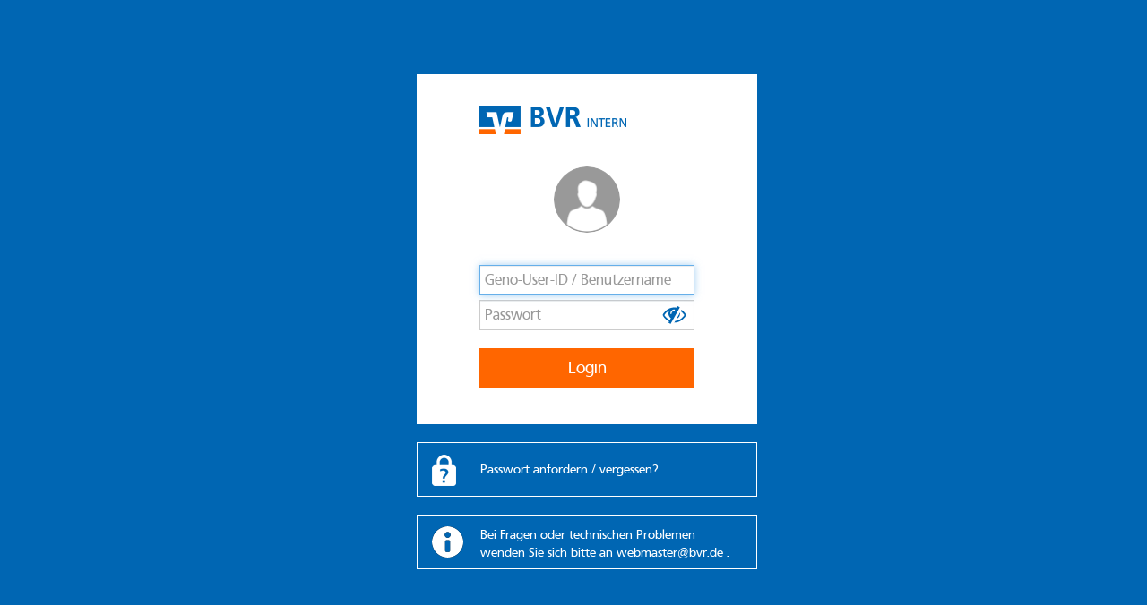

--- FILE ---
content_type: text/html; charset=UTF-8
request_url: https://intern.bvr.de/e.nsf/index.xsp?documentId=5CCA43E7D949808FC125851C0044F46F&page=specialRib
body_size: 1431
content:
<!--(c) Copyright BVR.  All rights reserved. --><!DOCTYPE html><html>
<head>

<!--[if lt IE 9]><script src="/domcfg.nsf/html5shiv.min.js"></script><script src="/domcfg.nsf/respond.min.js"></script><![endif]-->
<link rel="stylesheet" type="text/css" href="https://static.bvr.de/css/login.min.css">
<link rel="stylesheet" type="text/css" href="https://static.bvr.de/css/bvr.wink.min.css">
<script type="text/javascript" src="https://static.bvr.de/js/login.min.js"></script>
<script type="text/javascript" src="https://static.bvr.de/js/hideShowPassword.min.js"></script>
<!--[if gte IE 8]><link rel="stylesheet" type="text/css" href="https://static.bvr.de/css/login2016.ie.css" /><![endif]-->
<meta charset="utf-8">
<meta name="viewport" content="width=device-width, initial-scale=1.0">
<meta http-equiv="X-UA-Compatible" content="IE=edge">
<link rel="shortcut icon" href="https://static.bvr.de/image/favicon.ico">
<meta name="description" content="">
<meta name="author" content="">
<script language="JavaScript" type="text/javascript">
<!-- 
function Left(str, n){	if (n <= 0)	    return "";	else if (n > String(str).length)	    return str;	else	    return String(str).substring(0,n);}function setFormFocus() {	document.forms[0].username.focus(); 	document.forms[0].username.select();}
// -->
</script>
</head>
<body text="#000000" bgcolor="#FFFFFF" onload="setFormFocus()" onload="setFormFocus();">

<form method="post" action="/names.nsf?Login" name="_DominoForm">
<input type="hidden" name="%%ModDate" value="0CCEEEE800000000"><div class="container container-table">
	 <div class="row vertical-center-row">
			<div class="text-center col-md-4 col-md-offset-4 col-sm-6 col-sm-offset-3 col-xs-12">
				<div class="account-wall">
					<h1 class="text-left login-title">
						<img src="https://static.bvr.de/image/login_bvr_intern.png" alt="BVR-LOGO">	
					</h1>

					<img class="profile-img" src="https://static.bvr.de/image/login_avatar.png" alt="Benutzer">

					<div class="form-signin">
<label for="username" id="label_username" class="visible-ie" style="display:none;">Geno-User-ID / Benutzername:</label>

<input name="username" value="" class="form-control"  autocomplete="username" placeholder="Geno-User-ID / Benutzername" required id="username" autofocus>
<label for="password" id="label_password" class="visible-ie" style="display:none;">Passwort:</label>

<input name="password" value="" type="password"  class="form-control" autocomplete="current-password" placeholder="Passwort" id="password" required>
					
<a href="javascript:document.forms[0].submit()" class="btn btn-lg btn-primary btn-block loginbtn">Login</a>
				   </div>
				   
					
				</div>
				
				
				
<div class="extra-box row questionmark"><div class="col-xs-2 col-sm-2 col-sm-22"><img class="extra-img" src="https://static.bvr.de/image/bvr-question-mark.png"></div><div class="col-xs-10 col-sm-10"><a href="https://intern.bvr.de/login.nsf/requestPW.xsp"> Passwort anfordern / vergessen? </a></div></div>					<div class="extra-box row infomark">
					<div class="col-xs-2 col-sm-2 col-sm-22"><img class="extra-img" src="https://static.bvr.de/image/bvr-info-sign.png"></div>
					<div class="col-xs-10 col-sm-10">Bei Fragen oder technischen Problemen wenden Sie sich bitte an <a href="mailto:webmaster@bvr.de">webmaster@bvr.de</a> .</div>
				</div>
				
			</div>
		
	</div>
</div>
<script>$('#password').hidePassword(true);</script><br>
<div class="hideSend">
<input type="submit" value="send"></div>
<p><font size="2">
<input name="RedirectTo" value="/e.nsf/index.xsp?documentId=5CCA43E7D949808FC125851C0044F46F&amp;page=specialRib" type=hidden></font></form>
</body>
</html>


--- FILE ---
content_type: text/css
request_url: https://static.bvr.de/css/bvr.wink.min.css
body_size: 559
content:
*::-ms-backdrop, .visible-ie { display: block!important;text-align:left;align:left; } /* IE11 */ } ::-ms-clear,::-ms-reveal{display:none!important}.hideShowPassword-toggle{background-color:transparent;background-image:url(https://static.bvr.de/image/wink.png);background-image:url(https://static.bvr.de/image/wink.svg),none;background-position:0 center;background-repeat:no-repeat;border:2px solid transparent;border-radius:.25em;cursor:pointer;font-size:100%;height:44px;margin:0;max-height:100%;padding:0;overflow:hidden;text-indent:-999em;width:46px;-moz-appearance:none;-webkit-appearance:none}.hideShowPassword-toggle-hide{background-position:-44px center}.hideShowPassword-toggle:focus,.hideShowPassword-toggle:hover{outline:transparent}

--- FILE ---
content_type: image/svg+xml
request_url: https://static.bvr.de/image/wink.svg
body_size: 877
content:
<?xml version="1.0" encoding="utf-8"?>

<svg version="1.1" xmlns="http://www.w3.org/2000/svg" xmlns:xlink="http://www.w3.org/1999/xlink" x="0px" y="0px" width="88px"
	 height="44px" viewBox="0 0 88 44" enable-background="new 0 0 88 44" xml:space="preserve">
<style type="text/css">
	.st0{fill:#0066B3;}
</style>
<path class="st0" d="M16.6,27.5l1.1-2c-0.8-0.6-1.5-1.4-2-2.3S15,21.3,15,20.3c0-1.2,0.3-2.3,0.9-3.3c-2.2,1.1-4.1,2.8-5.5,5.1
	C12,24.5,14.1,26.4,16.6,27.5z M22.2,16.5c0-0.2-0.1-0.4-0.2-0.5s-0.3-0.2-0.5-0.2c-1.2,0-2.2,0.4-3.1,1.3c-0.9,0.9-1.3,1.9-1.3,3.1
	c0,0.2,0.1,0.4,0.2,0.5c0.1,0.1,0.3,0.2,0.5,0.2s0.4-0.1,0.5-0.2s0.2-0.3,0.2-0.5c0-0.8,0.3-1.5,0.9-2.1s1.3-0.9,2.1-0.9
	c0.2,0,0.4-0.1,0.5-0.2S22.2,16.7,22.2,16.5z M27.5,13.7c0,0.1,0,0.1,0,0.1c-1,1.8-2.6,4.6-4.6,8.2c-2,3.7-3.6,6.4-4.6,8.2l-0.7,1.3
	c-0.1,0.2-0.2,0.2-0.4,0.2c-0.1,0-0.8-0.3-1.9-1c-0.2-0.1-0.2-0.2-0.2-0.4c0-0.1,0.2-0.5,0.6-1.3c-1.4-0.6-2.7-1.5-3.8-2.5
	c-1.2-1-2.2-2.2-3-3.6c-0.2-0.3-0.3-0.6-0.3-1s0.1-0.7,0.3-1c1.5-2.3,3.3-4.1,5.5-5.4s4.6-2,7.2-2c0.9,0,1.7,0.1,2.6,0.2l0.8-1.4
	c0.1-0.2,0.2-0.2,0.4-0.2c0,0,0.1,0,0.3,0.1c0.1,0.1,0.3,0.1,0.4,0.2c0.2,0.1,0.3,0.2,0.5,0.3c0.1,0.1,0.3,0.2,0.5,0.3
	s0.3,0.1,0.3,0.2C27.4,13.4,27.5,13.5,27.5,13.7z M28,20.2c0,1.3-0.4,2.6-1.1,3.7c-0.8,1.1-1.8,1.9-3,2.4L28,19
	C28,19.4,28,19.8,28,20.2z M34.5,22c0,0.3-0.1,0.7-0.3,1c-0.4,0.6-0.9,1.3-1.6,2.1c-1.5,1.7-3.1,3-5,3.9s-3.9,1.4-6.1,1.4l1.1-1.9
	c2.1-0.2,3.9-0.8,5.7-2s3.2-2.6,4.4-4.5c-1.1-1.7-2.5-3.2-4.1-4.3l0.9-1.6c0.9,0.6,1.8,1.4,2.6,2.2c0.8,0.9,1.5,1.8,2.1,2.7
	C34.4,21.4,34.5,21.7,34.5,22z"/>
<path class="st0" d="M77.5,21.6c-1.5-2.3-3.3-4-5.5-5.1c0.6,1,0.9,2.1,0.9,3.3c0,1.8-0.6,3.3-1.9,4.6c-1.3,1.3-2.8,1.9-4.6,1.9
	c-1.8,0-3.3-0.6-4.6-1.9s-1.9-2.8-1.9-4.6c0-1.2,0.3-2.3,0.9-3.3c-2.2,1.1-4.1,2.8-5.5,5.1c1.3,2,2.9,3.6,4.8,4.7
	c1.9,1.2,4,1.8,6.3,1.8s4.4-0.6,6.3-1.8C74.6,25.2,76.2,23.6,77.5,21.6z M67.1,16c0-0.2-0.1-0.4-0.2-0.5c-0.1-0.1-0.3-0.2-0.5-0.2
	c-1.2,0-2.2,0.4-3.1,1.3c-0.9,0.9-1.3,1.9-1.3,3.1c0,0.2,0.1,0.4,0.2,0.5c0.1,0.1,0.3,0.2,0.5,0.2s0.4-0.1,0.5-0.2
	c0.1-0.1,0.2-0.3,0.2-0.5c0-0.8,0.3-1.5,0.9-2.1c0.6-0.6,1.3-0.9,2.1-0.9c0.2,0,0.4-0.1,0.5-0.2C67,16.4,67.1,16.2,67.1,16z
	 M79.4,21.6c0,0.3-0.1,0.7-0.3,1c-1.4,2.2-3.2,4-5.5,5.3c-2.3,1.3-4.7,2-7.2,2c-2.5,0-5-0.7-7.2-2c-2.3-1.3-4.1-3.1-5.5-5.3
	c-0.2-0.3-0.3-0.7-0.3-1s0.1-0.7,0.3-1c1.4-2.2,3.2-4,5.5-5.3s4.7-2,7.2-2c2.5,0,5,0.7,7.2,2c2.2,1.3,4.1,3.1,5.5,5.3
	C79.3,20.9,79.4,21.3,79.4,21.6z"/>
</svg>
